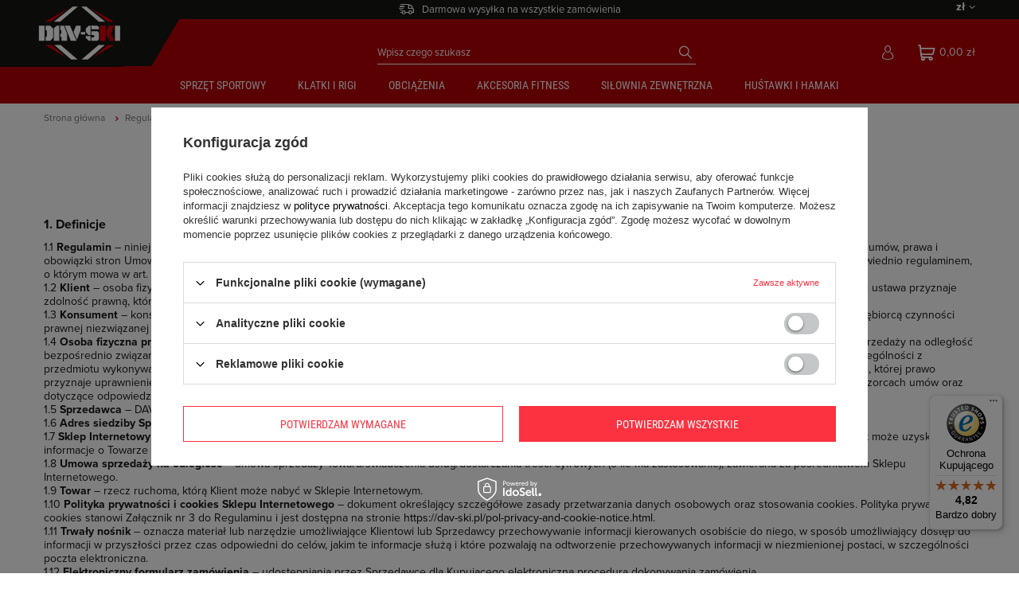

--- FILE ---
content_type: text/html; charset=utf-8
request_url: https://dav-ski.pl/pol-terms.html
body_size: 21411
content:
<!DOCTYPE html>
<html lang="pl" class="--vat --gross " ><head><meta name='viewport' content='user-scalable=no, initial-scale = 1.0, maximum-scale = 1.0, width=device-width'/> <link rel="preload" crossorigin="anonymous" as="font" href="/gfx/eng/fontello.woff?v=2"> <link rel="preload stylesheet" href="https://use.typekit.net/ujk7zji.css"> <link rel="preload stylesheet" href="https://use.typekit.net/lsr7xog.css"><meta http-equiv="Content-Type" content="text/html; charset=utf-8"><meta http-equiv="X-UA-Compatible" content="IE=edge"><title>Regulamin</title><meta name="description" content=""><link rel="icon" href="/gfx/pol/favicon.ico"><meta name="theme-color" content="#0090f6"><meta name="msapplication-navbutton-color" content="#0090f6"><meta name="apple-mobile-web-app-status-bar-style" content="#0090f6"><link rel="preload stylesheet" as="style" href="/gfx/pol/style.css.gzip?r=1657799778"><script>var app_shop={urls:{prefix:'data="/gfx/'.replace('data="', '')+'pol/',graphql:'/graphql/v1/'},vars:{priceType:'gross',priceTypeVat:true,productDeliveryTimeAndAvailabilityWithBasket:false,geoipCountryCode:'US',},txt:{priceTypeText:'',},fn:{},fnrun:{},files:[],graphql:{}};const getCookieByName=(name)=>{const value=`; ${document.cookie}`;const parts = value.split(`; ${name}=`);if(parts.length === 2) return parts.pop().split(';').shift();return false;};if(getCookieByName('freeeshipping_clicked')){document.documentElement.classList.remove('--freeShipping');}if(getCookieByName('rabateCode_clicked')){document.documentElement.classList.remove('--rabateCode');}</script><script src="/gfx/pol/shop.js.gzip?r=1657799778"></script><meta name="robots" content="noindex,follow"><meta name="rating" content="general"><meta name="Author" content="dav-ski.pl na bazie IdoSell (www.idosell.com/shop).">
<!-- Begin LoginOptions html -->

<style>
#client_new_social .service_item[data-name="service_Apple"]:before, 
#cookie_login_social_more .service_item[data-name="service_Apple"]:before,
.oscop_contact .oscop_login__service[data-service="Apple"]:before {
    display: block;
    height: 2.6rem;
    content: url('/gfx/standards/apple.svg?r=1743165583');
}
.oscop_contact .oscop_login__service[data-service="Apple"]:before {
    height: auto;
    transform: scale(0.8);
}
#client_new_social .service_item[data-name="service_Apple"]:has(img.service_icon):before,
#cookie_login_social_more .service_item[data-name="service_Apple"]:has(img.service_icon):before,
.oscop_contact .oscop_login__service[data-service="Apple"]:has(img.service_icon):before {
    display: none;
}
</style>

<!-- End LoginOptions html -->

<!-- Open Graph -->
<meta property="og:type" content="article"><meta property="og:url" content="https://dav-ski.pl/pol-terms.html
"><meta property="og:title" content="Regulamin"><meta property="og:site_name" content="dav-ski.pl"><meta property="og:locale" content="pl_PL"><script >
window.dataLayer = window.dataLayer || [];
window.gtag = function gtag() {
dataLayer.push(arguments);
}
gtag('consent', 'default', {
'ad_storage': 'denied',
'analytics_storage': 'denied',
'ad_personalization': 'denied',
'ad_user_data': 'denied',
'wait_for_update': 500
});

gtag('set', 'ads_data_redaction', true);
</script><script id="iaiscript_1" data-requirements="W10=" data-ga4_sel="ga4script">
window.iaiscript_1 = `<${'script'}  class='google_consent_mode_update'>
gtag('consent', 'update', {
'ad_storage': 'denied',
'analytics_storage': 'denied',
'ad_personalization': 'denied',
'ad_user_data': 'denied'
});
</${'script'}>`;
</script>
<!-- End Open Graph -->

<link rel="canonical" href="https://dav-ski.pl/pol-terms.html" />

                <!-- Global site tag (gtag.js) -->
                <script  async src="https://www.googletagmanager.com/gtag/js?id=AW-361651799"></script>
                <script >
                    window.dataLayer = window.dataLayer || [];
                    window.gtag = function gtag(){dataLayer.push(arguments);}
                    gtag('js', new Date());
                    
                    gtag('config', 'AW-361651799', {"allow_enhanced_conversions":true});
gtag('config', 'G-TRF0PT8428');

                </script>
                            <!-- Google Tag Manager -->
                    <script >(function(w,d,s,l,i){w[l]=w[l]||[];w[l].push({'gtm.start':
                    new Date().getTime(),event:'gtm.js'});var f=d.getElementsByTagName(s)[0],
                    j=d.createElement(s),dl=l!='dataLayer'?'&l='+l:'';j.async=true;j.src=
                    'https://www.googletagmanager.com/gtm.js?id='+i+dl;f.parentNode.insertBefore(j,f);
                    })(window,document,'script','dataLayer','GTM-WHJLPB7B');</script>
            <!-- End Google Tag Manager -->
<!-- Begin additional html or js -->


<!--1|1|1| modified: 2022-01-18 09:55:48-->
<!-- Hotjar Tracking Code for https://dav-ski.pl/ -->
<script>
    (function(h,o,t,j,a,r){
        h.hj=h.hj||function(){(h.hj.q=h.hj.q||[]).push(arguments)};
        h._hjSettings={hjid:2787971,hjsv:6};
        a=o.getElementsByTagName('head')[0];
        r=o.createElement('script');r.async=1;
        r.src=t+h._hjSettings.hjid+j+h._hjSettings.hjsv;
        a.appendChild(r);
    })(window,document,'https://static.hotjar.com/c/hotjar-','.js?sv=');
</script>
<!--2|1|2| modified: 2022-10-14 16:25:07-->
<!-- Google tag (gtag.js) -->
<script async src="https://www.googletagmanager.com/gtag/js?id=G-TRF0PT8428"></script>
<script>
  window.dataLayer = window.dataLayer || [];
  function gtag(){dataLayer.push(arguments);}
  gtag('js', new Date());

  gtag('config', 'G-TRF0PT8428');
</script>
<!--4|1|4-->
<meta name="facebook-domain-verification" content="jn6uaxgmhvbvoxdn1d6370ydcdxb4x" />
<!--5|1|4-->
<meta name="facebook-domain-verification" content="jn6uaxgmhvbvoxdn1d6370ydcdxb4x" />

<!-- End additional html or js -->
</head><body>
<!-- Begin additional html or js -->


<!--6|1|5| modified: 2023-11-14 15:14:18-->
<style>

div.basketedit_rebatecodes_outline {display: block;}
#menu_security_policy {clear: both;}

</style>

<!-- End additional html or js -->
<script>
					var script = document.createElement('script');
					script.src = app_shop.urls.prefix + 'envelope.js.gzip';

					document.getElementsByTagName('body')[0].insertBefore(script, document.getElementsByTagName('body')[0].firstChild);
				</script><div id="container" class="text_page container"><header class="d-flex flex-nowrap flex-md-wrap mx-md-n3 commercial_banner"><script class="ajaxLoad">
                app_shop.vars.vat_registered = "true";
                app_shop.vars.currency_format = "###,##0.00";
                
                    app_shop.vars.currency_before_value = false;
                
                    app_shop.vars.currency_space = true;
                
                app_shop.vars.symbol = "zł";
                app_shop.vars.id= "PLN";
                app_shop.vars.baseurl = "http://dav-ski.pl/";
                app_shop.vars.sslurl= "https://dav-ski.pl/";
                app_shop.vars.curr_url= "%2Fpol-terms.html";
                

                var currency_decimal_separator = ',';
                var currency_grouping_separator = ' ';

                
                    app_shop.vars.blacklist_extension = ["exe","com","swf","js","php"];
                
                    app_shop.vars.blacklist_mime = ["application/javascript","application/octet-stream","message/http","text/javascript","application/x-deb","application/x-javascript","application/x-shockwave-flash","application/x-msdownload"];
                
                    app_shop.urls.contact = "/contact-pol.html";
                </script><div id="viewType" style="display:none"></div><section id="menu_banners2" class="container d-none d-md-flex"><div class="menu_button_wrapper"><div class="wrapper-top-banner">
  <p><i class="icon-delivery"></i>Darmowa wysyłka na wszystkie zamówienia</p>
</div></div></section><div id="menu_settings" class="px-0 px-md-3 d-flex align-items-center justify-content-center justify-content-lg-end"><div class="open_trigger"><span class="d-none d-md-inline-block flag_txt">zł</span><div class="menu_settings_wrapper d-md-none"><div class="menu_settings_inline"><div class="menu_settings_header">
                                        Język i waluta: 
                                    </div><div class="menu_settings_content"><span class="menu_settings_flag flag flag_pol"></span><strong class="menu_settings_value"><span class="menu_settings_language">pl</span><span> | </span><span class="menu_settings_currency">zł</span></strong></div></div><div class="menu_settings_inline"><div class="menu_settings_header">
                                        Dostawa do: 
                                    </div><div class="menu_settings_content"><strong class="menu_settings_value">Polska</strong></div></div></div><i class="icon-angle-down d-none d-md-inline-block"></i></div><form action="https://dav-ski.pl/settings.php" method="post"><ul class="bg_alter"><li><div class="form-group"><label for="menu_settings_curr">Waluta</label><div class="select-after"><select class="form-control" name="curr" id="menu_settings_curr"><option value="PLN" selected>zł</option><option value="CZK">Kč (1 zł = 7.2727Kč)
                                                                    </option></select></div></div></li><li class="buttons"><button class="btn --solid --large" type="submit">
                                        Zastosuj zmiany
                                    </button></li></ul></form></div><div id="logo" class="col-md-2 d-flex align-items-center"><a href="/" target="_self"><img src="/data/gfx/mask/pol/logo_1_big.png" alt="logo firmy dav-ski.pl" width="123" height="84"></a></div><form action="https://dav-ski.pl/search.php" method="get" id="menu_search" class="col-md-4"><label class="d-md-none"><i class="icon-search"></i></label><div><div class="form-group"><input id="menu_search_text" type="text" name="text" class="catcomplete" placeholder="Wpisz czego szukasz"></div><button type="submit"><i class="icon-search"></i></button><a href="https://dav-ski.pl/searching.php" title=""><i class="icon-remove d-md-none"></i></a></div></form><div id="menu_additional"><a class="account_link" href="https://dav-ski.pl/login.php" title="Logowanie"><i class="icon-user-davski"></i></a></div><div id="menu_basket" class="px-0 pr-md-3 topBasket"><a class="topBasket__sub" rel="nofollow" href="/basketedit.php"><span class="badge badge-info"></span><strong class="topBasket__price" style="display: none;">0,00 zł</strong></a><div class="topBasket__details --products" style="display: none;"><div class="topBasket__block --labels"><label class="topBasket__item --name">Produkt</label><label class="topBasket__item --sum">Ilość</label><label class="topBasket__item --prices">Cena</label></div><div class="topBasket__block --products"></div></div><div class="topBasket__details --shipping" style="display: none;"><span class="topBasket__name">Koszt dostawy od</span><span id="shipppingCost"></span></div><script>
                        app_shop.vars.cache_html = true;
                    </script></div><nav id="menu_categories" class="col-md-12 px-0 px-md-3 wide"><button type="button" class="navbar-toggler"><i class="icon-reorder"></i></button><div class="navbar-collapse" id="menu_navbar"><ul class="navbar-nav mx-md-n2"><li class="nav-item"><a  href="/pol_m_Sprzet-sportowy-155.html" target="_self" title="Sprzęt sportowy " class="nav-link" >Sprzęt sportowy </a><ul class="navbar-subnav"><li class="nav-item empty"><a class="nav-link" href="/pol_m_Sprzet-sportowy-_Drazek-do-podciagania-161.html" target="_self">Drążek do podciągania</a></li><li class="nav-item empty"><a class="nav-link" href="/pol_m_Sprzet-sportowy-_Drazek-stacjonarny-162.html" target="_self">Drążek stacjonarny</a></li><li class="nav-item empty"><a class="nav-link" href="/pol_m_Sprzet-sportowy-_Porecze-do-cwiczen-163.html" target="_self">Poręcze do ćwiczeń</a></li><li class="nav-item empty"><a class="nav-link" href="/pol_m_Sprzet-sportowy-_Drabinka-gimnastyczna-164.html" target="_self">Drabinka gimnastyczna</a></li><li class="nav-item empty"><a class="nav-link" href="/pol_m_Sprzet-sportowy-_Stojaki-pod-sztange-165.html" target="_self">Stojaki pod sztangę</a></li><li class="nav-item empty"><a class="nav-link" href="/pol_m_Sprzet-sportowy-_Wyciag-do-cwiczen-166.html" target="_self">Wyciąg do ćwiczeń</a></li><li class="nav-item empty"><a class="nav-link" href="/pol_m_Sprzet-sportowy-_Laweczka-do-cwiczen-167.html" target="_self">Ławeczka do ćwiczeń</a></li></ul></li><li class="nav-item"><a  href="/pol_m_Klatki-i-rigi-159.html" target="_self" title="Klatki i rigi" class="nav-link" >Klatki i rigi</a><ul class="navbar-subnav"><li class="nav-item empty"><a class="nav-link" href="/pol_m_Klatki-i-rigi_Klatki-treningowe-178.html" target="_self">Klatki treningowe</a></li><li class="nav-item empty"><a class="nav-link" href="/pol_m_Klatki-i-rigi_Rigi-do-cwiczen-180.html" target="_self">Rigi do ćwiczeń</a></li><li class="nav-item empty"><a class="nav-link" href="/pol_m_Klatki-i-rigi_Half-Rack-181.html" target="_self">Half Rack</a></li></ul></li><li class="nav-item"><a  href="/pol_m_OBCIAZENIA-241.html" target="_self" title="OBCIĄŻENIA" class="nav-link" >OBCIĄŻENIA</a><ul class="navbar-subnav"><li class="nav-item empty"><a class="nav-link" href="/pol_m_OBCIAZENIA_fi-31-mm-242.html" target="_self">fi 31 mm</a></li></ul></li><li class="nav-item"><a  href="/pol_m_Akcesoria-fitness-152.html" target="_self" title="Akcesoria fitness" class="nav-link" >Akcesoria fitness</a><ul class="navbar-subnav"><li class="nav-item empty"><a class="nav-link" href="/pol_m_Akcesoria-fitness_Stojak-na-ciezary-170.html" target="_self">Stojak na ciężary</a></li><li class="nav-item empty"><a class="nav-link" href="/pol_m_Akcesoria-fitness_Uchwyty-na-sztange-171.html" target="_self">Uchwyty na sztangę</a></li><li class="nav-item empty"><a class="nav-link" href="/pol_m_Akcesoria-fitness_Uchwyty-do-wyciagow-173.html" target="_self">Uchwyty do wyciągów</a></li></ul></li><li class="nav-item"><a  href="/pol_m_Silownia-zewnetrzna-154.html" target="_self" title="Siłownia zewnętrzna" class="nav-link" >Siłownia zewnętrzna</a><ul class="navbar-subnav"><li class="nav-item empty"><a class="nav-link" href="/pol_m_Silownia-zewnetrzna_Drazki-i-porecze-ogrodowe-177.html" target="_self">Drążki i poręcze ogrodowe</a></li></ul></li><li class="nav-item"><a  href="/pol_m_Hustawki-i-hamaki-156.html" target="_self" title="Huśtawki i hamaki" class="nav-link" >Huśtawki i hamaki</a><ul class="navbar-subnav"><li class="nav-item empty"><a class="nav-link" href="/pol_m_Hustawki-i-hamaki_Stelaz-do-hustawki-168.html" target="_self">Stelaż do huśtawki </a></li></ul></li></ul></div></nav></header><div id="layout" class="row clearfix"><aside class="col-3"><div class="setMobileGrid" data-item="#menu_navbar"></div><div class="setMobileGrid" data-item="#menu_navbar3" data-ismenu1="true"></div><div class="setMobileGrid" data-item="#menu_blog"></div><div class="login_menu_block d-lg-none" id="login_menu_block"><a class="sign_in_link" href="/login.php" title=""><i class="icon-user"></i><span>Zaloguj się</span></a><a class="registration_link" href="/client-new.php?register" title=""><i class="icon-lock"></i><span>Zarejestruj się</span></a><a class="order_status_link" href="/order-open.php" title=""><i class="icon-globe"></i><span>Sprawdź status zamówienia</span></a></div><div class="setMobileGrid" data-item="#menu_contact"></div><div class="setMobileGrid" data-item="#menu_settings"></div></aside><div id="content" class="col-12"><div class="breadcrumbs col-md-12"><div class="back_button"><button id="back_button"><i class="icon-angle-left"></i> Wstecz</button></div><div class="list_wrapper"><ol><li class="bc-main"><span><a href="/">Strona główna</a></span></li><li class="bc-active bc-text"><span>Regulamin</span></li></ol></div></div><h1 class="text_menu_title_header big_label"><span class="title_header">Regulamin</span></h1><div class="text_menu_txt"><div class="text_menu_txt_sub cm"><div style="font-size: 14px;">
    <ol style="line-height:1.3em;list-style-type:none;padding: 0 !important;">
        <li style="line-height:1.3em;font-weight:bold;font-size:16px;">1. Definicje
            <ol style="list-style-type:none;margin:10px 0;padding:0 0 0 0px !important">
                <li style="font-weight:normal;font-size:14px;">
                    <span>1.1 <b>Regulamin</b></span> – niniejszy Regulamin, określający zasady zawierania umów sprzedaży na odległość za
                    pośrednictwem Sklepu Internetowego, zasady wykonywania tych umów, prawa i obowiązki stron Umowy sprzedaży na odległość oraz zasady
                    postępowania reklamacyjnego. W zakresie usług świadczonych drogą elektroniczną Regulamin jest odpowiednio regulaminem, o którym
                    mowa w art. 8 Ustawy o świadczeniu usług drogą elektroniczną.
                </li>
                <li style="font-weight:normal;font-size:14px;">
                    <span>1.2 <b>Klient</b></span> – osoba fizyczna posiadająca pełną zdolność do czynności prawnych, osoba prawna albo jednostka
                    organizacyjna nieposiadająca osobowości prawnej, której ustawa przyznaje zdolność prawną, która zawiera ze Sprzedawcą Umowę
                    sprzedaży na odległość.
                </li>
                <li style="font-weight:normal;font-size:14px;">
                    <span>1.3 <b>Konsument</b></span> – konsument w rozumieniu art. 22 1 Kodeksu Cywilnego. Zgodnie z definicją ustawową: za
                    Konsumenta uważa się osobę fizyczną dokonującą z przedsiębiorcą czynności prawnej niezwiązanej bezpośrednio z jej działalnością
                    gospodarczą lub zawodową.
                </li>
                <li style="font-weight:normal;font-size:14px;">
                    <span>1.4 <b>Osoba fizyczna prowadząca jednoosobową działalność gospodarczą dokonująca zakupu o charakterze niezawodowym</b></span> - osoba fizyczna zawierająca Umowę sprzedaży na odległość bezpośrednio związaną z jej działalnością gospodarczą, gdy z treści tej umowy wynika, że nie posiada ona dla tej osoby charakteru zawodowego, wynikającego w szczególności z przedmiotu wykonywanej przez nią działalności gospodarczej, udostępnionego na podstawie przepisów o Centralnej Ewidencji i Informacji o Działalności Gospodarczej, której prawo przyznaje uprawnienie do: odstąpienia od umowy na zasadach przyznanych Konsumentom, do stosowania przepisów o klauzulach niedozwolonych stosowanych we wzorcach umów oraz dotyczące odpowiedzialności z tytułu rekojmi za wady rzeczy sprzedanej.
                </li>
                <li style="font-weight:normal;font-size:14px;">
                    <span>1.5 <b>Sprzedawca</b></span> – DAV-SKI Dawid Twardowski, tel. 665821803, biuro@dav-ski.com, NIP 6222515104, REGON 302644465.
                </li>
                <li style="font-weight:normal;font-size:14px;">
                    <span>1.6 <b>Adres siedziby Sprzedającego</b></span> – Wrocławska 19/1, 63-421 Antonin.
                </li>
                <li style="font-weight:normal;font-size:14px;">
                    <span>1.7 <b>Sklep Internetowy</b></span> – serwis internetowy prowadzony przez Sprzedawcę, dostępny pod adresami elektronicznymi:
                    <a href="https://https://dav-ski.pl">https://dav-ski.pl</a> za pośrednictwem, którego Klient może uzyskać informacje o Towarze i jego
                    dostępności oraz kupić Towar lub zlecić świadczenie usługi.
                </li>
                <li style="font-weight:normal;font-size:14px;">
                    <span>1.8 <b>Umowa sprzedaży na odległość</b></span> – umowa sprzedaży Towaru/świadczenia usług/dostarczania treści cyfrowych (o
                    ile ma zastosowanie), zawierana za pośrednictwem Sklepu Internetowego.
                </li>
                <li style="font-weight:normal;font-size:14px;">
                    <span>1.9 <b>Towar</b></span> – rzecz ruchoma, którą Klient może nabyć w Sklepie Internetowym.
                </li>
                <li style="font-weight:normal;font-size:14px;">
                    <span>1.10 <b>Polityka prywatności i cookies Sklepu Internetowego</b></span> – dokument określający szczegółowe zasady
                    przetwarzania danych osobowych oraz stosowania cookies. Polityka prywatności i cookies stanowi Załącznik nr 3 do Regulaminu i jest
                    dostępna na stronie <a href="https://dav-ski.pl/pol-privacy-and-cookie-notice.html">https://dav-ski.pl/pol-privacy-and-cookie-notice.html</a>.
                </li>
                <li style="font-weight:normal;font-size:14px;">
                    <span>1.11 <b>Trwały nośnik</b></span> – oznacza materiał lub narzędzie umożliwiające Klientowi lub Sprzedawcy przechowywanie
                    informacji kierowanych osobiście do niego, w sposób umożliwiający dostęp do informacji w przyszłości przez czas odpowiedni do
                    celów, jakim te informacje służą i które pozwalają na odtworzenie przechowywanych informacji w niezmienionej postaci, w
                    szczególności poczta elektroniczna.
                </li>
                <li style="font-weight:normal;font-size:14px;">
                    <span>1.12 <b>Elektroniczny formularz zamówienia</b></span> – udostępniania przez Sprzedawcę dla Kupującego elektroniczna
                    procedura dokonywania zamówienia.
                </li>
                <li style="font-weight:normal;font-size:14px;">
                    <span>1.13 <b>Elektroniczny formularz zwrotu</b></span> – udostępniana przez Sprzedawcę dla Kupującego elektroniczna procedura
                    dokonywania zwrotów; dostępny pod adresem <a href="https://dav-ski.pl/returns-open.php">https://dav-ski.pl/returns-open.php</a>.
                </li>
                <li style="font-weight:normal;font-size:14px;">
                    <span>1.14 <b>Elektroniczny formularz reklamacji</b></span> – udostępniana przez Sprzedawcę dla Kupującego elektroniczna procedura
                    składania reklamacji; dostępny pod adresem <a href="https://dav-ski.pl/rma-open.php">https://dav-ski.pl/rma-open.php</a>.
                </li>
                <li style="font-weight:normal;font-size:14px;">
                    <span>1.15 <b>Wysłanie zamówienia</b></span> – zatwierdzenie zamówienia poprzez kliknięcie przez Klienta przycisku
                    "Zamawiam i płacę" traktowane jako złożenie przez Klienta wiążącego oświadczenia woli zawarcia ze Sprzedającym Umowy
                    sprzedaży na odległość.
                </li>
                <li style="font-weight:normal;font-size:14px;">
                    <span>1.16 <b>Konto</b></span> – zbiór danych przechowywanych w Sklepie Internetowym oraz w systemie teleinformatycznym Sprzedawcy
                    dotyczący danego Klienta oraz składanych przez niego zamówień i zawieranych Umów sprzedaży na odległość, z wykorzystaniem którego
                    Klient może składać zamówienia, a także w odpowiednim czasie - anulować lub edytować oraz zawierać Umowy Sprzedaży na odległość.
                </li>
                <li style="font-weight:normal;font-size:14px;">
                    <span>1.17 <b>Ocena obsługi zamówienia i Ocena poszczególnych towarów</b></span> – subiektywne wypowiedzi i oceny przyznawane
                    przez Klienta w formie gwiazdek od 1 do 5 dla Sklepu Internetowego po zrealizowanym Zamówieniu.
                </li>
            </ol>
        </li>

        <li style="line-height:1.3em;font-weight:bold;font-size:16px;">2. Postanowienia ogólne
            <ol style="list-style-type:none;margin:10px 0;padding:0 0 0 0px !important">
                <li style="font-weight:normal;font-size:14px;">
                    2.1 Rodzaje i zakres usług świadczonych drogą elektroniczną:
                    <ol style="list-style-type:none;">
                        <li>
                            2.1.1 zawieranie Umów sprzedaży online – w zakresie Towarów sprzedawanych w Sklepie Internetowym,
                        </li>
                        <li>
                            2.1.2 zasady dokonywania rejestracji i korzystania z Konta w ramach Sklepu Internetowego,
                        </li>
                        <li>
                            2.1.3 dodawanie opinii, komentarzy i ocen – Klient może dodać opinię lub komentarz do swojego zamówienia,
                        </li>
                        <li>
                            2.1.4 przesyłanie wiadomości e-mail, w których Sprzedawca potwierdza otrzymanie zamówienia, ewentualne otrzymanie
                            płatności, przyjęcie zamówienia do realizacji.
                        </li>
                    </ol>
                </li>
                <li style="font-weight:normal;font-size:14px;">
                    2.2 Korzystanie ze Sklepu Internetowego możliwe jest pod warunkiem spełniania przez system informatyczny, z którego korzysta
                    Klient następujących minimalnych wymagań technicznych:
                    <ol style="list-style-type:none;">
                        <li>
                            2.2.1 przeglądarki internetowe tj. Firefox, Chrome, Internet Explorer w aktualnej wersji,
                        </li>
                        <li>
                            2.2.2 dowolny program od przeglądania plików w formacie PDF.
                        </li>
                    </ol>
                </li>
                <li style="font-weight:normal;font-size:14px;">
                    2.3 Zamieszczone na stronach Sklepu Internetowego treści, w tym opisy Towarów i ceny stanowią zaproszenie do zawarcia umowy w
                    rozumieniu art. 71 kodeksu cywilnego. Charakter wiążący – na potrzeby zawarcia konkretnej umowy – zyskują one dopiero z chwilą
                    wysłania przez Klienta zamówienia, które następuje poprzez kliknięcie przycisku "Zamawiam i płacę".
                </li>
                <li style="font-weight:normal;font-size:14px;">
                    2.4 Sprzedawca udostępnia niniejszy Regulamin wraz z Załącznikami za pośrednictwem odsyłacza zamieszonego na stronie głównej przed
                    zawarciem Umowy sprzedaży na odległość, w jej trakcie oraz po zakończeniu. Kupujący może go pobrać i sporządzić jego wydruk.
                </li>
                <li style="font-weight:normal;font-size:14px;">
                    2.5 W celu zapewnienia bezpieczeństwa przekazu komunikatów i danych w związku ze świadczonymi usługami, Sklep Internetowy
                    podejmuje środki techniczne i organizacyjne odpowiednie do stopnia bezpieczeństwa świadczonych usług, w szczególności środki
                    służące zapobieganiu pozyskiwania i modyfikacji przez osoby nieupoważnione danych osobowych przesyłanych w Internecie.
                </li>
            </ol>
        </li>

        <li style="line-height:1.3em;font-weight:bold;font-size:16px;">3. Zamówienia
            <ol style="list-style-type:none;margin:10px 0;padding:0 0 0 0px !important">
                <li style="font-weight:normal;font-size:14px;">
                    3.1 Złożenia zamówienia w Sklepie Internetowym można dokonać za pośrednictwem Konta albo wybrać opcję zakupu bez rejestracji.
                </li>
                <li style="font-weight:normal;font-size:14px;">
                    3.2 Zakupu dokonuje się poprzez wypełnienie Elektronicznego formularza zamówienia dostępnego na stronach Sklepu Internetowego.
                    Wybór zamawianych Towarów jest dokonywany poprzez ich dodanie do koszyka. Elektroniczny formularz zamówienia określa m.in. jakie
                    Towary, po jakiej cenie i w jakich ilościach Klient chce zamówić do wskazanej przez siebie lokalizacji. Klient podejmuje
                    odpowiednie kroki techniczne w oparciu o wyświetlane komunikaty.
                </li>
                <li style="font-weight:normal;font-size:14px;">
                    3.3 Po podaniu przez Klienta wszystkich niezbędnych danych, wyświetlone zostanie podsumowanie złożonego zamówienia. Podsumowanie
                    zamówienia będzie zawierać informacje dotyczące: danych identyfikujących Sprzedawcę, przedmiotu zamówienia, jednostkowej oraz
                    łącznej ceny zamawianych Towarów, w tym kosztów dostawy oraz innych jeżeli występują, wybranej metody płatności, wybranego sposobu
                    dostawy, czasu i kosztów dostawy.
                </li>
                <li style="font-weight:normal;font-size:14px;">
                    3.4 Jeżeli przedmiotem umowy jest dostarczanie treści cyfrowych, które nie są zapisane na nośniku materialnym lub usług
                    realizowanych drogą elektroniczną lub na odległość - Konsument w dodatkowym checkboxie, wymaganym do złożenia zamówienia i
                    znajdującym się na Elektronicznym formularzu zamówienia wyraża następującą zgodę: "Wyrażam zgodę na dostarczenie treści cyfrowych,
                    które nie są zapisane na nośniku materialnym lub na rozpoczęcie świadczenia usługi przed upływem 14 dni od dnia zawarcia umowy i
                    przyjmuję do wiadomości utratę prawa do odstąpienia od umowy". Sprzedawca potwierdzi otrzymanie ww. zgody mailowo.
                </li>
                <li style="font-weight:normal;font-size:14px;">
                    3.5 W celu złożenia Zamówienia konieczne jest podanie w Elektronicznym formularzu zamówienia danych osobowych oznaczonych jako
                    obowiązkowe, dokonanie akceptacji treści Regulaminu, wysłanie zamówienia poprzez naciśnięcie przycisku
                    "Zamawiam i płacę".
                </li>
                <ol style="list-style-type:none;">
                    <li style="font-weight:normal;font-size:14px;">
                        3.5.1 Wysłanie przez Klienta Elektronicznego formularza zamówienia stanowi wiążące oświadczenie woli zawarcia Umowy sprzedaży
                        zawartej na odległość, zgodnie z treścią niniejszego Regulaminu.
                    </li>
                    <li style="font-weight:normal;font-size:14px;">
                        3.5.2 Umowę sprzedaży na odległość traktuje się jako zawartą w chwili przyjęcia przez Sprzedającego Elektronicznego formularza
                        zamówienia, czego potwierdzeniem jest wyświetlenie Kupującemu komunikatu potwierdzającego przyjęcie zamówienia i podanie jego
                        numeru.
                    </li>
                    <li style="font-weight:normal;font-size:14px;">
                        3.5.3 Po zawarciu Umowy sprzedaży na odległość, Klient otrzymuje w formie wiadomości e-mail potwierdzenie złożonego zamówienia
                        zawierające: potwierdzenie przyjęcia zamówienia i ostateczne potwierdzenie wszystkich istotnych
                        elementów Zamówienia oraz ogólnych warunków zawartej Umowy sprzedaży na odległość (Regulamin Sklepu Internetowego wraz z
                        Załącznikami Nr 1 i 2), dane Sprzedawcy, odpowiedzialności Sprzedawcy za jakość świadczenia, o usługach świadczonych przez
                        Sprzedawcę po sprzedaży oraz o sposobie i skutkach odstąpienia od umowy. Pouczenie co do sposobu i o skutkach odstąpienia od
                        umowy zawarte jest w Załączniku nr 1.
                    </li>
                    <li style="font-weight:normal;font-size:14px;">
                        3.5.4 Do czasu rozpoczęcia przez Sprzedającego realizacji zamówienia:
                        <ol style="list-style-type:none;">
                            <li style="font-weight:normal;font-size:14px;">
                                3.5.4.1 Klient może zmienić swoje zamówienie przy pomocy rozwiązania technicznego dostępnego na stronie
                                Elektronicznego formularza zamówienia i przechodząc ponownie całą ścieżkę składania zamówienia. Zmiana zamówienia
                                następuje poprzez złożenie nowego, które wchodzi w miejsce dotychczas złożonego. Ewentualnie, dokonana przez Klienta
                                płatność rozliczana jest na poczet nowego zamówienia, a w przypadku nadpłaty jest ona zwracana na rachunek bankowy, z
                                którego dokonywana była płatność.
                            </li>
                            <li style="font-weight:normal;font-size:14px;">
                                3.5.4.2 Klient może anulować swoje zamówienie wybierając opcję „anuluj zamówienie” dostępną na stronie Elektronicznego
                                formularza zamówienia.
                            </li>
                        </ol>
                    </li>
                    <li style="font-weight:normal;font-size:14px;">
                        3.5.5 W przypadku dokonania przez Klienta anulowania zamówienia Sprzedawca dokonuje zwrotu otrzymanej płatności w terminie 3
                        dni roboczych. Zwrot płatności zostanie dokonany przy użyciu takiego samego sposobu zapłaty, jakiego użył Klient.
                    </li>
                    <li style="font-weight:normal;font-size:14px;">
                        3.5.6 Czas realizacji Zamówienia wynosi od 1 do 21 dni roboczych licząc od dnia zawarcia umowy.
                    </li>
                </ol>
                </li>
            </ol>
        </li>

        <li style="line-height:1.3em;font-weight:bold;font-size:16px;">4. Płatność
            <ol style="list-style-type:none;margin:10px 0;padding:0 0 0 0px !important">
                <li style="font-weight:normal;font-size:14px;">
                    4.1 Sklep Internetowy oferuje możliwość dokonania płatności w formie
                    przedpłat,
                    za pobraniem, z płatnością na konto po dostawie. Opcja
                    płatności z odroczonym terminem płatności jest możliwa w sytuacjach indywidualnie uzgodnionych ze Sprzedawcą.
                </li>
                <li style="font-weight:normal;font-size:14px;">
                    4.2 Płatności za towar można dokonać w sposób wybrany w momencie składania zamówienia na Elektronicznym formularzu zamówienia.
                </li>
                
                <li style="font-weight:normal;font-size:14px;">
                    4.3 Aktualnie dostępne sposoby płatności w formie przedpłat w Sklepie Internetowym dostępne są pod adresem <a
                        href="https://dav-ski.pl/pol-payments.html">https://dav-ski.pl/pol-payments.html</a>.
                </li>
                
            </ol>
        </li>

        <li style="line-height:1.3em;font-weight:bold;font-size:16px;">5. Dostawa
            <ol style="list-style-type:none;margin:10px 0;padding:0 0 0 0px !important">
                <li style="font-weight:normal;font-size:14px;">
                    5.1 Na Elektronicznym formularzu zamówienia Klient dokonuje wyboru sposobu dostawy poprzez zaznaczenie dokonanego wyboru.
                    Sprzedawca zastrzega sobie możliwość zmiany wybranego przez Klienta sposobu dostawy bez dodatkowych kosztów dla Klienta.
                </li>
                <li style="font-weight:normal;font-size:14px;">
                    5.2 W przypadku, gdy nie dojdzie do odbioru Towaru przez Klienta, czego efektem będzie zwrot Towaru do Sprzedawcy - Sprzedawca
                    może odstąpić od umowy sprzedaży. Odstąpienie od umowy następuje poprzez złożenie Klientowi oświadczenia w postaci wiadomości
                    e-mail.
                </li>
                <li style="font-weight:normal;font-size:14px;">
                    5.3 W sytuacji wskazanej w pkt 2, Sprzedawca zobowiązany jest niezwłocznie zwrócić Klientowi otrzymaną płatność za zakupiony przez
                    Klienta Towar.
                </li>
                <li style="font-weight:normal;font-size:14px;">
                    5.4 Aktualnie dostępne sposoby dostawy w Sklepie Internetowym dostępne są pod adresem <a href="https://dav-ski.pl/pol-delivery.html">https://dav-ski.pl/pol-delivery.html</a>.
                </li>
            </ol>
        </li>

        <li style="line-height:1.3em;font-weight:bold;font-size:16px;">6. Odstąpienie od umowy - elektroniczny formularz zwrotu
            <ol style="list-style-type:none;margin:10px 0;padding:0 0 0 0px !important">
                <li style="font-weight:normal;font-size:14px;">
                    6.1 Kupujący będący Konsumentem, który zawarł Umowę sprzedaży na odległość może w terminie 14 dni odstąpić od niej bez podawania
                    przyczyny. W przypadku odstąpienia od Umowy sprzedaży zawartej na odległość - umowę uważa się za niezawartą.
                </li>
                <li style="font-weight:normal;font-size:14px;">
                    6.2 Prawo do odstąpienia od umowy na zasadach określonych w Rozdziale 6 i 7 niniejszego Regulaminu przysługuje także osobie fizycznej prowadzącej jednoosobową działalność gospodarczą dokonującą zakupu o charakterze niezawodowym.
                </li>
                <li style="font-weight:normal;font-size:14px;">
                    6.3 Sprzedający zweryfikuje uprawnienie do złożenia przez osobę wskazaną w pkt 2 oświadczenia o odstąpieniu od Umowy. Weryfikacja odbywa się poprzez sprawdzenie czy zawarta umowa nie posiada dla tej osoby charakteru zawodowego - co w szczególności odbywa się poprzez analizę kodów PKD wskazanych w Centralnej Ewidencji i Informacji Działalności Gospodarczej.
                </li>
                <li style="font-weight:normal;font-size:14px;">
                    6.4 W przypadku uznania, że dokonany przez osobę prowadzącą jednoosobową działalność gospodarczą w Sklepie Internetowym zakup Towaru miał charakter zawodowy - Sprzedawca niezwłocznie, tj. nie później niż w terminie 3 dni roboczych od otrzymania oświadczenia o odstąpieniu - informuje składającego oświadczenie, iż w związku z zawodowym charakterem dokonanego zakupu - nie przysługuje prawo do odstąpienia, a zatem złożone oświadczenie o odstąpieniu od umowy - nie wywołuje skutków prawnych. Jeżeli wraz oświadczeniem o odstąpieniu od umowy dokonano fizycznego zwrotu Towaru - Towar ten zostanie odesłany na koszt osoby składającej oświadczenie i na dane adresowe uprzednio podane w Zamówieniu. Odpowiedź Sprzedawcy zostanie udzielona przy użyciu takiego samego sposobu jakiego użyła osoba składająca oświadczenie.
                </li>
                <li style="font-weight:normal;font-size:14px;">
                    6.5 W przypadku odstąpienia od umowy - Konsument ponosi tylko bezpośrednie koszty zwrotu Towaru.
                </li>

                <li style="font-weight:normal;font-size:14px;">
                    6.6 Oświadczenie Konsumenta musi jednoznacznie wyrażać jego wolę odstąpienia od umowy, w szczególności Konsument może:
                </li>
                <ol style="list-style-type:none">
                    <li style="font-weight:normal;font-size:14px;">
                        6.6.1 skorzystać z elektronicznego formularza zwrotu dostępnego na stronie Sklepu Internetowego: <a href="https://dav-ski.pl/returns-open.php">https://dav-ski.pl/returns-open.php</a>.
                    </li>
                    <li style="font-weight:normal;font-size:14px;">
                        6.6.2 odstąpić od umowy wykorzystując formularz odstąpienia od umowy, będący Załącznikiem nr 2 - wysyłając go na adres
                        siedziby Sprzedającego.
                    </li>
                    <li style="font-weight:normal;font-size:14px;">
                        6.6.3 Sprzedawca niezwłocznie potwierdzi na Trwałym nośniku fakt otrzymania oświadczenia o odstąpieniu od umowy złożonego w
                        sposób wskazany w ppkt 1 i 2.
                    </li>
                </ol>
                <li style="font-weight:normal;font-size:14px;">
                    6.7 Do zachowania terminu wystarczy wysłanie oświadczenia przed jego upływem.
                </li>
                <li style="font-weight:normal;font-size:14px;">
                    6.8 Bieg terminu do odstąpienia od umowy rozpoczyna się:
                </li>
                <ol style="list-style-type:none">
                    <li style="font-weight:normal;font-size:14px;">
                        6.8.1 dla umowy w wykonaniu, której Sprzedający wydaje rzecz, będąc zobowiązany do przeniesienia jej własności - od objęcia w
                        posiadanie Towaru przez Konsumenta lub wskazaną przez niego osobę trzecią inną niż przewoźnik, a w przypadku umowy, która:
                    </li>
                    <ol style="list-style-type:none">
                        <li style="font-weight:normal;font-size:14px;">
                            6.8.1.1 obejmuje wiele rzeczy, które są dostarczane osobno, partiami lub w częściach - od objęcia w posiadanie ostatniej
                            rzeczy, partii lub części;
                        </li>
                        <li style="font-weight:normal;font-size:14px;">
                            6.8.1.2 polega na regularnym dostarczaniu rzeczy przez czas oznaczony - od objęcia w posiadanie pierwszej z rzeczy;
                        </li>
                    </ol>
                    <li style="font-weight:normal;font-size:14px;">
                        6.8.2 dla pozostałych umów - od dnia zawarcia umowy.
                    </li>
                </ol>
                <li style="font-weight:normal;font-size:14px;">
                    6.9 Formularz oświadczenia o odstąpieniu od umowy (Załącznik Nr 2 do niniejszego Regulaminu) oraz informacja dotycząca
                    korzystania z prawa odstąpienia od umowy (Załącznik Nr 1 do niniejszego Regulaminu) są przekazywane w formie
                    elektronicznej wskazanej w punkcie 3.5.3 niniejszego Regulaminu.
                </li>
                <li style="font-weight:normal;font-size:14px;">
                    6.10 Prawo odstąpienia od Umowy sprzedaży zawartej na odległość nie przysługuje w odniesieniu do umów wskazanych w
                    art. 38 ustawy z dnia 30.05.2014 r. (Dz.U. z 2019 r. poz. 134) o prawach konsumenta, m.in. Umów:
                </li>
                <ol style="list-style-type:none">
                    <li style="font-weight:normal;font-size:14px;">
                        6.10.1 w której cena lub wynagrodzenie zależy od wahań na ryku finansowym, nad którymi przedsiębiorca nie sprawuje
                        kontroli, i które mogą wystąpić przed upływem terminu do odstąpienia od umowy;
                    </li>
                    <li style="font-weight:normal;font-size:14px;">
                        6.10.2 których przedmiotem świadczenia jest rzecz nieprefabrykowana, wyprodukowana według specyfikacji Klienta lub służąca
                        zaspokojeniu jego zindywidualizowanych potrzeb;
                    </li>
                    <li style="font-weight:normal;font-size:14px;">
                        6.10.3 których przedmiotem świadczenia jest rzecz dostarczana w zapieczętowanym opakowaniu, której po otwarciu opakowania
                        nie można zwrócić ze względu na ochronę zdrowia lub ze względów higienicznych, jeżeli opakowanie zostało otwarte po
                        dostarczeniu;
                    </li>
                    <li style="font-weight:normal;font-size:14px;">
                        6.10.4 których przedmiotem świadczenia są nagrania dźwiękowe lub wizualne albo programy komputerowe dostarczane w
                        zapieczętowanym opakowaniu, jeżeli opakowanie zostało otwarte po dostarczeniu;
                    </li>
                    <li style="font-weight:normal;font-size:14px;">
                        6.10.5 o dostarczanie treści cyfrowych oraz licencji elektronicznych, które nie są zapisane na nośniku materialnym, jeżeli
                        spełnianie świadczenia rozpoczęło się za wyraźną zgodą Konsumenta przed upływem terminu do odstąpienia od umowy i po
                        poinformowaniu go przez przedsiębiorcę o utracie prawa odstąpienia od umowy;
                    </li>
                    <li style="font-weight:normal;font-size:14px;">
                        6.10.6 których przedmiotem jest rzecz ulegająca szybkiemu zepsuciu lub mająca krótki termin przydatności do użycia, oraz w
                        której przedmiotem świadczenia są rzeczy, które po dostarczeniu, ze względu na swój charakter, zostają nierozłącznie
                        połączone z innymi rzeczami;
                    </li>
                    <li style="font-weight:normal;font-size:14px;">
                        6.10.7 o dostarczanie dzienników, periodyków lub czasopism, z wyjątkiem umowy o prenumeratę;
                    </li>
                    <li style="font-weight:normal;font-size:14px;">
                        6.10.8 zawartej w drodze aukcji publicznej;
                    </li>
                    <li style="font-weight:normal;font-size:14px;">
                        6.10.9 o świadczenie usług w zakresie zakwaterowania, innych niż do celów mieszkalnych, przewozu rzeczy, najmu samochodów,
                        gastronomii, usług związanych z wypoczynkiem, wydarzeniami rozrywkowymi, sportowymi lub kulturalnymi, jeżeli w umowie
                        oznaczono dzień lub okres świadczenia usługi;
                    </li>
                    <li style="font-weight:normal;font-size:14px;">
                        6.10.10 w której przedmiotem świadczenia są napoje alkoholowe, których cena została uzgodniona przy zawarciu umowy
                        sprzedaży, a których dostarczenie może nastąpić dopiero po upływie 30 dni i których wartość zależy od wahań na rynku, nad
                        którymi przedsiębiorca nie ma kontroli;
                    </li>
                </ol>
            </ol>
        </li>

        <li style="line-height:1.3em;font-weight:bold;font-size:16px;">7. Skutki odstąpienia od umowy sprzedaży rzeczy
            <ol style="list-style-type:none;margin:10px 0;padding:0 0 0 0px !important">
                <li style="font-weight:normal;font-size:14px;">
                    7.1 Sprzedawca w ciągu 14 dni od dnia otrzymania oświadczenia o odstąpieniu od Umowy sprzedaży rzeczy, zwróci Konsumentowi
                    wszystkie dokonane przez niego płatności, w tym koszty dostawy, odpowiadające najtańszemu oferowanemu przez Sprzedawcę
                    sposobowi dostarczenia.
                    <ol style="list-style-type:none;">
                        <li>
                            7.1.1 Zwrot płatności zostanie dokonany przy użyciu takiego samego sposobu zapłaty, jakiego użył Konsument.
                        </li>
                        <li>
                            7.1.2 Jeżeli Konsument celem realizacji prawa do odstąpienia - skorzysta z Elektronicznego formularza zwrotu -
                            środki będą zwrócone wybranym sposobem i na podany przez Konsumenta rachunek bankowy.
                        </li>
                    </ol>
                </li>
                <li style="font-weight:normal;font-size:14px;">
                    7.2 Jeżeli Sprzedawca nie zaproponował, że sam odbierze Towar od Konsumenta, może wstrzymać się ze zwrotem płatności
                    otrzymanych od Konsumenta do chwili otrzymania Towaru z powrotem lub dostarczenia przez Konsumenta dowodu jego odesłania,
                    w zależności od tego, które zdarzenie nastąpi wcześniej.
                </li>
                <li style="font-weight:normal;font-size:14px;">
                    7.3 Sprzedawca może zaproponować Konsumentowi, że sam odbierze od niego rzecz. Jeżeli jednak Sprzedawca nie złożył takiej
                    propozycji - Konsument powinien zwrócić rzecz Sprzedawcy (lub osobie upoważnionej przez Sprzedawcę do odbioru)
                    niezwłocznie, jednak nie później niż 14 dni od dnia, w którym odstąpił od umowy. Do zachowania terminu wystarczy odesłanie
                    rzeczy przed jego upływem. Towar, który Konsument zwraca powinien wysyłać go na adres siedziby Sprzedawcy.
                </li>
                <li style="font-weight:normal;font-size:14px;">
                    7.4 Konsument jest odpowiedzialny za zmniejszenie wartości Towaru będące wynikiem korzystania z niego w sposób
                    wykraczający poza konieczny do stwierdzenia charakteru, cech i funkcjonowania Towaru.
                </li>
            </ol>
        </li>

        <li style="line-height:1.3em;font-weight:bold;font-size:16px;">8. Reklamacje
            <ol style="list-style-type:none;margin:10px 0;padding:0 0 0 0px !important">
                <li style="font-weight:normal;font-size:14px;">
                    8.1 Sprzedawca jest zobowiązany dostarczyć Towary wolne od wad fizycznych i prawnych i jest odpowiedzialny względem
                    Klienta za wady fizyczne i prawne zakupionego Towaru na zasadach określonych w kodeksie cywilnym.
                </li>
                <li style="font-weight:normal;font-size:14px;">
                    8.2 Jeżeli po przejściu własności Towaru na Kupującego stwierdzi on, że Towar posiada wady fizyczne lub prawne, Kupujący
                    może złożyć Sprzedającemu reklamację z tytułu rękojmi za wady:
                    <ol style="list-style-type:none;">
                        <li>
                            8.2.1 za pośrednictwem Elektronicznego formularza reklamacyjnego;
                        </li>
                        <li>
                            8.2.2 w formie pisemnej na adres siedziby Sprzedającego lub poprzez e-mail na adres biuro@dav-ski.com.
                        </li>
                        <li>
                            8.2.3 W zgłoszeniu należy określić wadę, jaką zdaniem Kupującego towar posiada, żądania wobec Sprzedającego oraz
                            jeżeli jest to możliwe – udokumentować rzeczoną wadę oraz przedstawić dowód zakupu Towaru w Sklepie Internetowym.
                            Sprzedawca obowiązany jest udzielić odpowiedzi na reklamację w terminie 14 dni od dnia jej otrzymania. Jeżeli nie
                            udzielił odpowiedzi w ww. terminie uważa się, że uznał reklamację. Odpowiedź na reklamację Sprzedawca przekazuje
                            Kupującemu na piśmie lub Trwałym Nośniku.
                        </li>
                        <li>
                            8.2.4 Kroki jakie musi podjąć Kupujący celem złożenia reklamacji, w tym sposób doręczenia Sprzedawcy reklamowanego
                            Towaru wskazane są na poszczególnych etapach w Elektronicznym formularzu reklamacyjnym. W przypadku skorzystania
                            przez Kupującego z innego sposobu złożenia reklamacji niż za pośrednictwem Elektronicznego formularza
                            reklamacyjnego - Sprzedawca poinformuje Kupującego o dalszych krokach postępowania reklamacyjnego w sposób
                            odpowiadający sposobowi złożonej reklamacji.
                        </li>
                        <li>
                            8.2.5 W przypadku uznania przez Sprzedawcę reklamacji za uzasadnioną: koszty wymiany, naprawy, w tym koszt
                            przesyłki związanej z reklamacją Towaru ponosi Sprzedający.
                        </li>
                        <li>
                            8.2.6 Sprzedający zweryfikuje czy reklamacja złożona przez osobę osobę fizyczną prowadzącą jednoosobową działalność gospodarczą dokonującą zakupu o charakterze niezawodowym ma dla tej osoby charakter niezawodowy. Weryfikacja odbywa się poprzez analizę kodów PKD wskazanych w Centralnej Ewidencji i Informacji Działalności Gospodarczej.
                        </li>
                        <li>
                            8.2.7 W przypadku gdy w następstwie złożonej przez Konsumenta reklamacji spór nie został rozwiązany, Sprzedawca
                            przekazuje Konsumentowi na papierze lub innym trwałym nośniku oświadczenie o:
                            <ol style="list-style-type:none;">
                                <li>
                                    8.2.7.1 zamiarze wystąpienia z wnioskiem o wszczęcie postępowania w sprawie pozasądowego rozwiązywania
                                    sporów konsumenckich albo zgodzie na udział w takim postępowaniu albo
                                </li>
                                <li>
                                    8.2.7.2 odmowie wzięcia udziału w postępowaniu w sprawie pozasądowego rozwiązywania sporów konsumenckich.
                                </li>
                            </ol>
                        </li>
                    </ol>
                </li>
            </ol>
        </li>

        <li style="line-height:1.3em;font-weight:bold;font-size:16px;">9. Opinie
            <ol style="list-style-type:none;margin:10px 0;padding:0 0 0 0px !important">
                <li style="font-weight:normal;font-size:14px;">
                    9.1 W określonym terminie po realizacji Zamówienia, Klient posiadający Konto - może zostać poproszony w wiadomości e-mail
                    o dodanie Oceny obsługi zamówienia oraz oceny poszczególnych towarów. Ocena obsługi zamówienia oraz ocena poszczególnych
                    towarów jest dobrowolna i nieodpłatna, a w celu jej dokonania należy kliknąć na link, który przenosi na osobną stronę. W
                    ramach jednego zamówienia - Klient ma możliwość wyłącznie jednokrotnego dodania ww Ocen.
                </li>
                <li style="font-weight:normal;font-size:14px;">
                    9.2 W ramach ww. Ocen Klient może przyznać ocenę w formie gwiazdek od 1 do 5 oraz dodać wypowiedź słowną limitowaną do 65
                    535 znaków słownych. Ww. Oceny są automatycznie podpisywane imieniem Klienta i miastem, które jest wskazane przez Klienta
                    przy rejestracji Konta.
                </li>
                <li style="font-weight:normal;font-size:14px;">
                    9.3 Oceny są przechowywane i prezentowane publicznie na stronie Sklepu Internetowego, a także na stronach internetowych
                    <a href="https://zaufaneopinie.idosell.com">https://zaufaneopinie.idosell.com</a> oraz <a href="https://trustedreviews.idosell.com">https://trustedreviews.idosell.com</a>.
                </li>
                <li style="font-weight:normal;font-size:14px;">
                    9.4 Sprzedawca nie weryfikuje merytorycznie, nie kontroluje Ocen o zamówieniach. Kupujący wyłącznie i samodzielnie ponosi
                    odpowiedzialność za wypowiedź poczynioną w ramach Ocen. Sprzedawca jest uprawniony do zablokowania Ocen w całości lub w
                    części na zasadach wynikających z przepisów prawa i niniejszego Regulaminu.
                </li>
                <li style="font-weight:normal;font-size:14px;">
                    9.5 Niedopuszczalne jest zamieszczanie treści zawierających informacje nieprawdziwe, wprowadzające w błąd, wulgarne,
                    agresywne, o charakterze obraźliwym lub będące w oczywisty sposób uznane za niezgodne z dobrymi obyczajami.
                    Niedopuszczalne też jest umieszczanie treści o charakterze bezprawnym, naruszających prawa osób trzecich, czy stanowiących
                    czyn nieuczciwej konkurencji.
                </li>
                <li style="font-weight:normal;font-size:14px;">
                    9.6 Klient zobowiązuje się nie umieszczać treści, które zawierają linki do zewnętrzych serwisów internetowych, mających
                    charakter promocyjny lub reklamowy lub zawierających dane osobowe osób trzecich. Zakazane jest także umieszczanie treści o
                    charakterze bezprawnym, w szczególności stanowiących czyn nieuczciwej konkurencji itp.
                </li>
                <li style="font-weight:normal;font-size:14px;">
                    9.7 Klient ponosi odpowiedzialność za redagowane przez siebie i umieszczane wypowiedzi, w szczególności odpowiedzialny
                    jest za naruszenie praw lub dóbr osób trzecich
                </li>
                <li style="font-weight:normal;font-size:14px;">
                    9.8 Na wyraźną prośbę Klienta treść Ocen może zostać ukryta dla innych użytkowników Sklepu, ale przyznana ocena w formie
                    gwiazdek wliczana jest w ogólną ocenę Sklepu i Towaru.
                </li>
            </ol>
        </li>

        <li style="line-height:1.3em;font-weight:bold;font-size:16px;">10. Własność intelektualna
            <ol style="list-style-type:none;margin:10px 0;padding:0 0 0 0px !important">
                <li style="font-weight:normal;font-size:14px;">
                    10.1 Klient oświadcza, że nie przysługują mu jakiekolwiek prawa, w tym prawa autorskie bądź pokrewne do Ocen i wypowiedzi przez
                    niego zamieszczonych, poza uprawnieniem do korzystania z Sklepu Internetowego w sposób określony w Regulaminie. Klient nie jest
                    uprawniony do jakiegokolwiek utrwalania, zwielokrotniania, udostępniania, upubliczniania bądź rozpowszechniania treści, chyba, że
                    takie uprawnienie wynika z przepisów prawa lub Regulaminu.
                </li>
                <li style="font-weight:normal;font-size:14px;">
                    10.2 Klient nie jest uprawniony do jakiejkolwiek ingerencji w treści, w szczególności nie jest uprawniony do ingerowania w treść,
                    strukturę, formę, grafikę, mechanizm działania, ani inne elementy Sklepu Internetowego.
                </li>
                <li style="font-weight:normal;font-size:14px;">
                    10.3 Klient zamieszczając w Sklepie internetowym Oceny, które stanowią utwory w rozumieniu ustawy z dnia 4.2.1994 r. o prawie
                    autorskim i prawach pokrewnych - udziela Sprzedającemu niewyłącznej i nieodpłatnej i nie ograniczonej czasowo oraz terytorialnie
                    licencji do korzystania przez Sprzedającego z tych utworów, wraz z prawem do udzielenia sublicencji na rzecz Partnerów
                    Sprzedającego, która obejmuje publiczne udostępnianie utworu w taki sposób, aby każdy mógł mieć do niego dostęp w miejscu i w
                    czasie przez siebie wybranym (Internet). Licencja zostaje udzielona w odniesieniu do wszystkich pól eksploatacyjnych znanych w
                    chwili jej udzielania, w szczególności do następujących pól eksploatacji:
                </li>
                <ol style="list-style-type:none;">
                    <li style="font-weight:normal;font-size:14px;">
                        10.3.1 w zakresie utrwalania i zwielokrotniania utworu dowolną techniką - w szczególności techniką drukarską, reprograficzną,
                        zapisu magnetycznego, cyfrową tj. przy użyciu jakichkolwiek technik na jakimkolwiek nośniku audiowizualnym lub wizualnym, w
                        szczególności na dyskach audiowizualnych, płytach CD, dysku komputerowym, w sieci multimedialnej, w tym internetowych oraz
                        powiązanych serwisach on-line oraz zwielokrotniania, utrwalania, wykorzystania w Internecie, reklamie, zwielokrotniania zapisu
                        w formie elektronicznej w pamięci komputera oraz w sieciach wewnętrznych, jak i zewnętrznych,
                    </li>
                    <li style="font-weight:normal;font-size:14px;">
                        10.3.2 wykorzystywanie całości lub fragmentów bądź dowolnych elementów utworu z możliwością dokonania modyfikacji wynikającej
                        z istoty danego medium internetowego - we wszystkich wydawnictwach, w szczególności internetowych, cyfrowych, w biuletynach i
                        informacjach, samodzielnie bądź w połączeniu z innymi utworami bądź fragmentami utworów; wykorzystywanie w całości lub
                        fragmencie w celu promocji i reklamy, w szczególności w formie reklamy audiowizualnych, audio, medialnych.
                    </li>
                    <li style="font-weight:normal;font-size:14px;">
                        10.3.3 w zakresie obrotu oryginałem albo egzemplarzami, na których utwór utrwalono - wprowadzenie do obrotu, użyczenie, najem
                        oryginału albo egzemplarzy
                    </li>
                    <li style="font-weight:normal;font-size:14px;">
                        10.3.4 w zakresie rozpowszechnia utworu w sposób inny niż określony powyżej - publiczne wykonanie, wystawienie, wyświetlenie,
                        odtworzenie oraz nadawanie i reemitowanie, a także publiczne udostępnianie utworu w taki sposób, aby każdy mógł mieć do niego
                        dostęp w miejscu i w czasie przez siebie wybranym,
                    </li>
                    <li style="font-weight:normal;font-size:14px;">
                        10.3.5 wykorzystanie utworów dla celów promocyjnych i marketingowych;
                    </li>
                </ol>
                <li style="font-weight:normal;font-size:14px;">
                    10.4 Usunięcie Konta przez Klienta lub Oceny w myśl rozdziału 9 pkt 8 nie ma wpływu na obowiązywanie powyższej licencji.
                </li>
            </ol>
        </li>

        <li style="line-height:1.3em;font-weight:bold;font-size:16px;">11. Postanowienia końcowe
            <ol style="list-style-type:none;margin:10px 0;padding:0 0 0 0px !important">
                <li style="font-weight:normal;font-size:14px;">
                    11.1 Niniejsze Warunki korzystania obowiązują od dnia 2021.06.28.
                </li>
                <li style="font-weight:normal;font-size:14px;">
                    11.2 W razie zmiany lub unieważnienia któregokolwiek z postanowień niniejszego Regulaminu decyzją kompetentnego organu lub sądu,
                    pozostałe jego postanowienia pozostają w mocy i wiążą Sprzedawcę oraz Klienta.
                </li>
                <li style="font-weight:normal;font-size:14px;">
                    11.3 Prawem właściwym dla rozstrzygania wszelkich sporów związanych z Regulaminem jest prawo polskie. Spory te będą rozstrzygane przez
                    właściwy miejscowo sąd powszechny. Klient będący Konsumentem może również skorzystać z pozasądowych sposobów rozpatrywania reklamacji
                    i dochodzenia roszczeń. Wszelkie informacje dotyczące pozasądowych sposobów rozpatrywania reklamacji i dochodzenia roszczeń można
                    uzyskać na stronie internetowej Urzędu Ochrony Konkurencji i Konsumentów pod adresem: <a href="https://www.uokik.gov.pl">www.uokik.gov.pl</a>.
                    Jednocześnie informujemy, że wskazane postępowania mają charakter dobrowolny i obie strony muszą wyrazić na nie zgodę.
                </li>
                <li style="font-weight:normal;font-size:14px;">
                    11.4 Na podstawie Rozporządzenie Parlamentu Europejskiego i Rady (UE) nr 524/2013 z dnia 21 maja 2013 r. informujemy, iż pod adresem
                    <a href="https://ec.europa.eu/consumers/odr">https://ec.europa.eu/consumers/odr</a> dostępna jest platforma internetowego systemu
                    rozstrzygania sporów pomiędzy konsumentami i przedsiębiorcami na szczeblu unijnym (platforma ODR). Platforma ODR stanowi stronę
                    internetową z punktem kompleksowej obsługi dla konsumentów i przedsiębiorców dążących do pozasądowego rozstrzygnięcia sporu
                    dotyczącego zobowiązań umownych wynikających z internetowej umowy sprzedaży lub umowy o świadczenie usług.
                </li>
            </ol>
        </li>

        <li style="line-height:1.3em;font-weight:bold;font-size:16px;">Załącznik 1 - Informacje dotyczące korzystania z prawa odstąpienia od umowy
            <ol style="list-style-type:none;margin:10px 0;padding:0 0 0 0px !important">
                <li style="font-weight:normal;font-size:14px;">
                    1. Prawo do odstąpienia od umowy na poniższych zasadach przysługuje również osobie prowadzącej jednoosobową działalność gospodarczą, która dokonuje zakupu o charakterze niezawodowym, tzn. wynikającym w szczególności z przedmiotu wykonywanej przez nią działalności gospodarczej, udostępnionego na podstawie przepisów o Centralnej Ewidencji i Informacji o Działalności Gospodarczej.
                    Prawo do odstąpienia od umowy na poniższych zasadach przysługuje - Konsumentowi. Mają Państwo prawo odstąpić od niniejszej umowy w terminie 14 dni bez podania jakiejkolwiek przyczyny. Termin do odstąpienia od umowy wygasa po upływie 14 dni:
                </li>
                <ol style="list-style-type:none;">
                    <li style="font-weight:normal;font-size:14px;">
                        1.1 w przypadku umowy sprzedaży od dnia, w którym weszli Państwo w posiadanie rzeczy lub w którym osoba trzecia inna niż przewoźnik i wskazana przez Państwa weszła w posiadanie rzeczy;
                    </li>
                    <li style="font-weight:normal;font-size:14px;">
                        1.2 w przypadku umowy zobowiązującej do przeniesienia własności wielu rzeczy, które dostarczane są osobno od dnia,w którym weszli Państwo w posiadanie ostatniej z rzeczy lub w którym osoba trzecia inna niż przewoźnik i wskazana przez Państwa weszła w posiadanie ostatniej z rzeczy;
                    </li>
                    <li style="font-weight:normal;font-size:14px;">
                        1.3 w przypadku umowy zobowiązującej do przeniesienia własności rzeczy dostarczanych partiami lub w częściach od dnia w którym weszli Państwo w posiadanie ostatniej partii lub części lub w którym osoba trzecia inna niż przewoźnik i wskazana przez Państwa weszła w posiadanie ostatniej partii lub części;
                    </li>
                    <li style="font-weight:normal;font-size:14px;">
                        1.4 w przypadku umów o regularne dostarczanie rzeczy przez czas oznaczony od dnia, w którym weszli Państwo w posiadanie pierwszej z rzeczy lub w którym osoba trzecia inna niż przewoźnik i wskazana przez Państwa weszła w posiadanie pierwszej z rzeczy;
                    </li>
                    <li style="font-weight:normal;font-size:14px;">
                        1.5 w przypadku umów, której przedmiotem jest dostarczanie usług lub treści cyfrowych, które nie są dostarczane na nośniku materialnym - od dnia zawarcia umowy.
                    </li>
                </ol>
                <li style="font-weight:normal;font-size:14px;">
                    2. Aby skorzystać z prawa odstąpienia od umowy, muszą Państwo poinformować nas, tj.: DAV-SKI Dawid Twardowski, Wrocławska 19/1, 63-421 Antonin, tel. 665821803, biuro@dav-ski.com<br>
                    o swojej decyzji o odstąpieniu od niniejszej umowy w drodze jednoznacznego oświadczenia (na przykład pismo wysłane pocztą, faksem lub pocztą elektroniczną).
                </li>
                <li style="font-weight:normal;font-size:14px;">
                    3. Mogą Państwo skorzystać z <a target="_blank" title="Pobierz dokument" href="https://dav-ski.pl/regulation.php?file=att2">wzoru formularza odstąpienia od umowy</a>, jednak nie jest to obowiązkowe.</li>
                </li>
                <li style="font-weight:normal;font-size:14px;">
                    4. Mogą Państwo również wypełnić Elektroniczny formularz zwrotu dostępny na stronie Sklepu Internetowego: <a href="https://dav-ski.pl/returns-open.php">https://dav-ski.pl/returns-open.php</a>. Jeżeli skorzystają Państwo z tej możliwości, prześlemy Państwu niezwłocznie potwierdzenie otrzymania informacji o odstąpieniu od umowy na trwałym nośniku.
                </li>
                <li style="font-weight:normal;font-size:14px;">
                    5. Aby zachować termin do odstąpienia od umowy, wystarczy, aby wysłali Państwo informację dotyczącą wykonania przysługującego Państwu prawa odstąpienia od umowy przed upływem terminu do odstąpienia od umowy.
                </li>
                <li style="font-weight:normal;font-size:14px;">
                    6. W przypadku odstąpienia od niniejszej umowy zwracamy Państwu wszystkie otrzymane od Państwa płatności, w tym koszty dostarczenia rzeczy (z wyjątkiem dodatkowych kosztów wynikających z wybranego przez Państwa sposobu dostarczenia innego niż najtańszy zwykły sposób dostarczenia oferowany przez nas), niezwłocznie, a w każdym przypadku nie później niż 14 dni od dnia, w którym zostaliśmy poinformowani o Państwa decyzji o wykonaniu prawa odstąpienia od niniejszej umowy. Zwrotu płatności dokonamy przy użyciu takich samych sposobów płatności, jakie zostały przez Państwa użyte w pierwotnej transakcji, chyba że wyraźnie zgodziliście się Państwo na inne rozwiązanie.
                </li>
                <li style="font-weight:normal;font-size:14px;">
                    7. W przypadku umów zobowiązujących do przeniesienia własności rzeczy, w których nie zaproponowaliśmy odbioru Towaru w przypadku odstąpienia od umowy - mamy wstrzymać się ze zwrotem płatności do czasu otrzymania rzeczy lub do czasu dostarczenia nam dowodu jej odesłania, w zależności od tego, które zdarzenie nastąpi wcześniej.
                </li>
                <li style="font-weight:normal;font-size:14px;">
                    8. Zwracaną rzecz proszę odesłać na adres: DAV-SKI Dawid Twardowski, Wrocławska 19/1, 63-421 Antonin niezwłocznie, a w każdym razie nie później niż 14 dni od dnia, w którym poinformowali nas Państwo o odstąpieniu od niniejszej umowy. Termin jest zachowany, jeżeli odeślą Państwo rzecz przed upływem terminu 14 dni. Będą Państwo musieli ponieść bezpośrednie koszty zwrotu rzeczy.
                </li>
                <li style="font-weight:normal;font-size:14px;">
                    9. Ze względu na wagę i gabaryty Towaru, w przypadku odstąpienia od umowy - odesłanie Towaru może wiązać się z wyższymi kosztami niż zwykła przesyłka pocztą. W przypadku chęci skorzystania z usług firm kurierskich konieczne może się okazać nadanie przesyłki na palecie, która jest droższa niż zwykła przesyłka pocztowa.
                </li>
            </ol>
        </li>
        <div><li><a target="_blank" title="Pobierz dokument" href="https://dav-ski.pl/regulation.php?file=att2">Załącznik 2 - Wzór formularza odstąpienia od umowy</a></li></div>
    </ol>
</div></div></div></div></div></div><footer class=""><div id="footer_links" class="row container four_elements"><ul id="menu_orders" class="footer_links col-md-4 col-sm-6 col-12 orders_bg"><li><a id="menu_orders_header" class=" footer_links_label" href="https://dav-ski.pl/client-orders.php" title="">
							Moje zamówienie
						</a><ul class="footer_links_sub"><li id="order_status" class="menu_orders_item"><i class="icon-battery"></i><a href="https://dav-ski.pl/order-open.php">
									Status zamówienia
								</a></li><li id="order_status2" class="menu_orders_item"><i class="icon-truck"></i><a href="https://dav-ski.pl/order-open.php">
									Śledzenie przesyłki
								</a></li><li id="order_rma" class="menu_orders_item"><i class="icon-sad-face"></i><a href="https://dav-ski.pl/rma-open.php">
									Chcę zareklamować produkt
								</a></li><li id="order_returns" class="menu_orders_item"><i class="icon-refresh-dollar"></i><a href="https://dav-ski.pl/returns-open.php">
									Chcę zwrócić produkt
								</a></li><li id="order_contact" class="menu_orders_item"><i class="icon-phone"></i><a href="/contact-pol.html">
										Kontakt
									</a></li><li id="order_exchange" class="menu_orders_item"><a href="/client-orders.php?display=returns&amp;exchange=true"></a></li></ul></li></ul><ul id="menu_account" class="footer_links col-md-4 col-sm-6 col-12"><li><a id="menu_account_header" class=" footer_links_label" href="https://dav-ski.pl/login.php" title="">
							Moje konto
						</a><ul class="footer_links_sub"><li id="account_register_retail" class="menu_orders_item"><i class="icon-register-card"></i><a href="https://dav-ski.pl/client-new.php?register">
												Zarejestruj się
											</a></li><li id="account_basket" class="menu_orders_item"><i class="icon-basket"></i><a href="https://dav-ski.pl/basketedit.php">
									Koszyk
								</a></li><li id="account_observed" class="menu_orders_item"><i class="icon-star-empty"></i><a href="https://dav-ski.pl/basketedit.php?mode=2">
									Lista zakupowa
								</a></li><li id="account_boughts" class="menu_orders_item"><i class="icon-menu-lines"></i><a href="https://dav-ski.pl/products-bought.php">
									Lista zakupionych produktów
								</a></li><li id="account_history" class="menu_orders_item"><i class="icon-clock"></i><a href="https://dav-ski.pl/client-orders.php">
									Historia transakcji
								</a></li><li id="account_rebates" class="menu_orders_item"><i class="icon-scissors-cut"></i><a href="https://dav-ski.pl/client-rebate.php">
									Moje rabaty
								</a></li><li id="account_newsletter" class="menu_orders_item"><i class="icon-envelope-empty"></i><a href="https://dav-ski.pl/newsletter.php">
									Newsletter
								</a></li></ul></li></ul><ul id="menu_regulations" class="footer_links col-md-4 col-sm-6 col-12"><li><span class="footer_links_label">Regulaminy</span><ul class="footer_links_sub"><li><a href="/Informacje-o-sklepie-cterms-pol-19.html">
											Informacje o sklepie
										</a></li><li><a href="/pol-delivery.html">
											Wysyłka
										</a></li><li><a href="/pol-payments.html">
											Sposoby płatności i prowizje
										</a></li><li><a href="/pol-terms.html">
											Regulamin
										</a></li><li><a href="/pol-privacy-and-cookie-notice.html">
											Polityka prywatności
										</a></li><li><a href="/pol-returns-and_replacements.html">
											Odstąpienie od umowy
										</a></li></ul></li></ul><ul class="footer_links col-md-4 col-sm-6 col-12" id="links_footer_1"><li><span  title="Dołącz do nas" class="footer_links_label" ><span>Dołącz do nas</span></span><ul class="footer_links_sub"><li><a href="https://www.facebook.com/DavskiFitness/#" target="_blank" title="fb-icon" ><img alt="fb-icon" src="/data/gfx/pol/navigation/1_4_i_128.png"></a></li><li><a href="#" target="_blank" title="insta-icon" ><img alt="insta-icon" src="/data/gfx/pol/navigation/1_4_i_121.png"></a></li><li><a href="#" target="_blank" title="p-icon" ><img alt="p-icon" src="/data/gfx/pol/navigation/1_4_i_127.png"></a></li></ul></li></ul></div><div id="menu_contact" class="container d-md-flex align-items-md-center justify-content-md-between"><ul><li class="contact_type_header"><a href="https://dav-ski.pl/contact-pol.html" title="">
                            Kontakt
                        </a></li><li class="contact_type_phone"><a href="tel:665821803">665821803</a></li><li class="contact_type_mail"><a href="mailto:biuro@dav-ski.com">biuro@dav-ski.com</a></li><li class="contact_type_adress"><span class="shopshortname">dav-ski.pl<span>, </span></span><span class="adress_street">Stawowa 1b<span>, </span></span><span class="adress_zipcode">63-421<span class="n55931_city"> Dębnica</span></span></li></ul><div class="logo_iai"><a class="n53399_iailogo" target="_blank" href="https://www.idosell.com/pl/?utm_source=clientShopSite&amp;utm_medium=Label&amp;utm_campaign=PoweredByBadgeLink" title="Sklepy internetowe IdoSell"><img class="n53399_iailogo" src="/ajax/poweredby_IdoSell_Shop_black.svg?v=1" alt="Sklepy internetowe IdoSell"></a></div></div><script>
				const instalmentData = {
					
					currency: 'zł',
					
					
							basketCost: 0,
						
							basketCostNet: 0,
						
					
					basketCount: parseInt(0, 10),
					
					
							price: 0,
							priceNet: 0,
						
				}
			</script><script type="application/ld+json">
		{
		"@context": "http://schema.org",
		"@type": "WebSite",
		
		"url": "https://dav-ski.pl/",
		"potentialAction": {
		"@type": "SearchAction",
		"target": "https://dav-ski.pl/search.php?text={search_term_string}",
		"query-input": "required name=search_term_string"
		}
		}
	</script><script>
                app_shop.vars.request_uri = "%2Fpol-terms.html"
                app_shop.vars.additional_ajax = '/pol-terms.html'
            </script></footer><script>
                  app_shop.runApp();
            </script><script type="text/javascript">
  (function () {
    var _tsid = 'X0DDD399E6DE5B660D3ABE2D228BA6286';
    _tsConfig = {
      'yOffset': '0', /* offset from page bottom */
      'variant': 'reviews', /* default, reviews, custom, custom_reviews */
      'customElementId': '', /* required for variants custom and custom_reviews */
      'trustcardDirection': '', /* for custom variants: topRight, topLeft, bottomRight, bottomLeft */
      'customBadgeWidth': '', /* for custom variants: 40 - 90 (in pixels) */
      'customBadgeHeight': '', /* for custom variants: 40 - 90 (in pixels) */
      'disableResponsive': 'false', /* deactivate responsive behaviour */
      'disableTrustbadge': 'false' /* deactivate trustbadge */
    };
    var _ts = document.createElement('script');
    _ts.type = 'text/javascript';
    _ts.charset = 'utf-8';
    _ts.async = true;
    _ts.src = '//widgets.trustedshops.com/js/' + _tsid + '.js';
    var __ts = document.getElementsByTagName('script')[0];
    __ts.parentNode.insertBefore(_ts, __ts);
  })();
</script><script>
            window.Core = {};
            window.Core.basketChanged = function(newContent) {};</script><script>var inpostPayProperties={"isBinded":null}</script>
<!-- Begin additional html or js -->


<!--SYSTEM - COOKIES CONSENT|1|-->
<script src="/ajax/getCookieConsent.php" id="cookies_script_handler"></script><script> function prepareCookiesConfiguration() {
  const execCookie = () => {
    if (typeof newIaiCookie !== "undefined") {
      newIaiCookie?.init?.(true);
    }
  };

  if (document.querySelector("#cookies_script_handler")) {
    execCookie();
    return;
  }
  
  const scriptURL = "/ajax/getCookieConsent.php";
  if (!scriptURL) return;
  
  const scriptElement = document.createElement("script");
  scriptElement.setAttribute("id", "cookies_script_handler");
  scriptElement.onload = () => {
    execCookie();
  };
  scriptElement.src = scriptURL;
  
  document.head.appendChild(scriptElement);
}
 </script><script id="iaiscript_2" data-requirements="eyJtYXJrZXRpbmciOlsibWV0YWZhY2Vib29rIl19">
window.iaiscript_2 = `<!-- Facebook Pixel Code -->
            <${'script'} >
            !function(f,b,e,v,n,t,s){if(f.fbq)return;n=f.fbq=function(){n.callMethod?
            n.callMethod.apply(n,arguments):n.queue.push(arguments)};if(!f._fbq)f._fbq=n;
            n.push=n;n.loaded=!0;n.version='2.0';n.agent='plidosell';n.queue=[];t=b.createElement(e);t.async=!0;
            t.src=v;s=b.getElementsByTagName(e)[0];s.parentNode.insertBefore(t,s)}(window,
            document,'script','//connect.facebook.net/en_US/fbevents.js');
            // Insert Your Facebook Pixel ID below. 
            fbq('init', '951477183784597');
            fbq('track', 'PageView');
            </${'script'}>
            <!-- Insert Your Facebook Pixel ID below. --> 
            <noscript><img height='1' width='1' style='display:none'
            src='https://www.facebook.com/tr?id=951477183784597&amp;ev=PageView&amp;noscript=1'
            /></noscript>
            <${'script'} ></${'script'}>
            <!-- End Facebook Pixel Code -->`;
</script>

<!-- End additional html or js -->
<script id="iaiscript_3" data-requirements="eyJhbmFseXRpY3MiOlsiZ29vZ2xlYW5hbHl0aWNzIl19">
window.iaiscript_3 = ``;
</script>            <!-- Google Tag Manager (noscript) -->
                <noscript><iframe src="https://www.googletagmanager.com/ns.html?id=GTM-WHJLPB7B"
                height="0" width="0" style="display:none;visibility:hidden"></iframe></noscript>
            <!-- End Google Tag Manager (noscript) --><style>.grecaptcha-badge{position:static!important;transform:translateX(186px);transition:transform 0.3s!important;}.grecaptcha-badge:hover{transform:translateX(0);}</style><script>async function prepareRecaptcha(){var captchableElems=[];captchableElems.push(...document.getElementsByName("mailing_email"));captchableElems.push(...document.getElementsByName("client_login"));captchableElems.push(...document.getElementsByName("from"));if(!captchableElems.length)return;window.iaiRecaptchaToken=window.iaiRecaptchaToken||await getRecaptchaToken("contact");captchableElems.forEach((el)=>{if(el.dataset.recaptchaApplied)return;el.dataset.recaptchaApplied=true;const recaptchaTokenElement=document.createElement("input");recaptchaTokenElement.name="iai-recaptcha-token";recaptchaTokenElement.value=window.iaiRecaptchaToken;recaptchaTokenElement.type="hidden";if(el.name==="opinionId"){el.after(recaptchaTokenElement);return;}
el.closest("form")?.append(recaptchaTokenElement);});}
document.addEventListener("focus",(e)=>{const{target}=e;if(!target.closest)return;if(!target.closest("input[name=mailing_email],input[name=client_login], input[name=client_password], input[name=client_firstname], input[name=client_lastname], input[name=client_email], input[name=terms_agree],input[name=from]"))return;prepareRecaptcha();},true);let recaptchaApplied=false;document.querySelectorAll(".rate_opinion").forEach((el)=>{el.addEventListener("mouseover",()=>{if(!recaptchaApplied){prepareRecaptcha();recaptchaApplied=true;}});});function getRecaptchaToken(event){if(window.iaiRecaptchaToken)return window.iaiRecaptchaToken;if(window.iaiRecaptchaTokenPromise)return window.iaiRecaptchaTokenPromise;const captchaScript=document.createElement('script');captchaScript.src="https://www.google.com/recaptcha/api.js?render=explicit";document.head.appendChild(captchaScript);window.iaiRecaptchaTokenPromise=new Promise((resolve,reject)=>{captchaScript.onload=function(){grecaptcha.ready(async()=>{if(!document.getElementById("googleRecaptchaBadge")){const googleRecaptchaBadge=document.createElement("div");googleRecaptchaBadge.id="googleRecaptchaBadge";googleRecaptchaBadge.setAttribute("style","position: relative; overflow: hidden; float: right; padding: 5px 0px 5px 5px; z-index: 2; margin-top: -75px; clear: both;");document.body.appendChild(googleRecaptchaBadge);}
let clientId=grecaptcha.render('googleRecaptchaBadge',{'sitekey':'6LfY2KIUAAAAAHkCraLngqQvNxpJ31dsVuFsapft','badge':'bottomright','size':'invisible'});const response=await grecaptcha.execute(clientId,{action:event});window.iaiRecaptchaToken=response;setInterval(function(){resetCaptcha(clientId,event)},2*61*1000);resolve(response);})}});return window.iaiRecaptchaTokenPromise;}
function resetCaptcha(clientId,event){grecaptcha.ready(function(){grecaptcha.execute(clientId,{action:event}).then(function(token){window.iaiRecaptchaToken=token;let tokenDivs=document.getElementsByName("iai-recaptcha-token");tokenDivs.forEach((el)=>{el.value=token;});});});}</script><img src="https://client9115.idosell.com/checkup.php?c=c34db94d16dfe08772982ece7657472e" style="display:none" alt="pixel"></body></html>


--- FILE ---
content_type: text/javascript
request_url: https://widgets.trustedshops.com/js/X0DDD399E6DE5B660D3ABE2D228BA6286.js
body_size: 1422
content:
((e,t)=>{const a={shopInfo:{tsId:"X0DDD399E6DE5B660D3ABE2D228BA6286",name:"dav-ski.pl",url:"dav-ski.pl",language:"pl",targetMarket:"POL",ratingVariant:"WIDGET",eTrustedIds:{accountId:"acc-4ccd41f8-a81e-4b5e-aa70-a85980bc288f",channelId:"chl-2359a689-5da5-4aec-a7ef-7d9e6e2f2bdd"},buyerProtection:{certificateType:"CLASSIC",certificateState:"PRODUCTION",mainProtectionCurrency:"PLN",classicProtectionAmount:1e4,maxProtectionDuration:30,firstCertified:"2023-01-04 00:00:00"},reviewSystem:{rating:{averageRating:4.82,averageRatingCount:257,overallRatingCount:448,distribution:{oneStar:4,twoStars:2,threeStars:7,fourStars:9,fiveStars:235}},reviews:[{average:5,buyerStatement:"Mega szybko i wszystko zgodnie z opisem. Jakość lepsza niż się spodziewałem",rawChangeDate:"2026-01-18T08:22:41.000Z",changeDate:"18.01.2026",transactionDate:"13.01.2026"},{average:3,buyerStatement:"Długi czas na wysyłke",rawChangeDate:"2026-01-06T10:34:21.000Z",changeDate:"6.01.2026",transactionDate:"30.12.2025"},{average:5,buyerStatement:"Dostawa bardzo szybka. Towaru nie jestem w stanie ocenić bo jeszcze nie rozpakowałem a tym bardziej nie zamontuję przez najbliższe kilka miesięcy.",rawChangeDate:"2026-01-01T17:43:53.000Z",changeDate:"1.01.2026",transactionDate:"28.12.2025"}]},features:["GUARANTEE_RECOG_CLASSIC_INTEGRATION","MARS_REVIEWS","MARS_EVENTS","DISABLE_REVIEWREQUEST_SENDING","MARS_QUESTIONNAIRE","MARS_PUBLIC_QUESTIONNAIRE","REVIEWS_AUTO_COLLECTION"],consentManagementType:"OFF",urls:{profileUrl:"https://www.trstd.com/pl-pl/reviews/dav-ski-pl",profileUrlLegalSection:"https://www.trstd.com/pl-pl/reviews/dav-ski-pl#legal-info",reviewLegalUrl:"https://help.etrusted.com/hc/pl/articles/23970864566162"},contractStartDate:"2023-01-02 00:00:00",shopkeeper:{name:"DAV-SKI Dawid Twardowski",street:"Wrocławska 19/1",country:"PL",city:"Antonin",zip:"63-421"},displayVariant:"full",variant:"full",twoLetterCountryCode:"PL"},"process.env":{STAGE:"prod"},externalConfig:{trustbadgeScriptUrl:"https://widgets.trustedshops.com/assets/trustbadge.js",cdnDomain:"widgets.trustedshops.com"},elementIdSuffix:"-98e3dadd90eb493088abdc5597a70810",buildTimestamp:"2026-01-21T05:40:17.157Z",buildStage:"prod"},r=a=>{const{trustbadgeScriptUrl:r}=a.externalConfig;let s=t.querySelector(`script[src="${r}"]`);s&&t.body.removeChild(s),s=t.createElement("script"),s.src=r,s.charset="utf-8",s.setAttribute("data-type","trustbadge-business-logic"),s.onerror=()=>{throw new Error(`The Trustbadge script could not be loaded from ${r}. Have you maybe selected an invalid TSID?`)},s.onload=()=>{e.trustbadge?.load(a)},t.body.appendChild(s)};"complete"===t.readyState?r(a):e.addEventListener("load",(()=>{r(a)}))})(window,document);